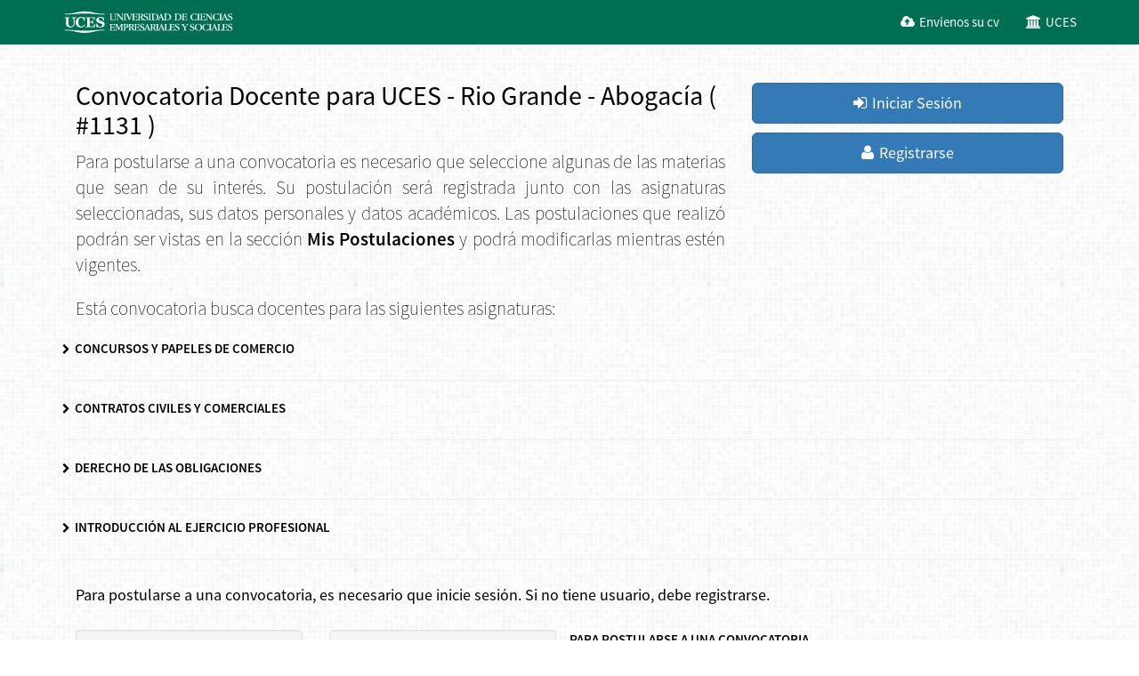

--- FILE ---
content_type: text/html; charset=utf-8
request_url: https://postulaciones.uces.edu.ar/concursos/1131
body_size: 3847
content:
<!DOCTYPE html>
<html lang="en">
<head>
    <meta charset="utf-8">
    <meta http-equiv="X-UA-Compatible" content="IE=edge">
    <meta name="viewport" content="width=device-width, initial-scale=1, maximum-scale=1, user-scalable=no">

    
        <title>Convocatoria</title>

    
        <link rel="stylesheet" href="//brick.a.ssl.fastly.net/Source+Sans+Pro:200,400,600,200i,400i,600i">
      
    <link href='/assets/bower_components/bootstrap/dist/css/bootstrap.min.css' rel='stylesheet'/>
    <link href='/assets/bower_components/fontawesome/css/font-awesome.min.css' rel='stylesheet'/>

    <style>
        body {
            background: #fff url(/assets/imagenes/grey.png);
            font-family: 'Source Sans Pro', sans-serif;
            color: #000;
            font-size: 15px;
            font-weight: 400;
            text-rendering: optimizeLegibility;
            font-feature-settings: "liga", "dlig";
            -moz-font-feature-settings: "liga=0, dlig=1"; /* Firefox */
            -webkit-font-feature-settings: "liga" off, "dlig"; /* WebKit */
            -o-font-feature-settings: "liga" off, "dlig"; /* Opera */
        }

        .navbar-brand {
            padding: 10px 0;
        }

        .MenuUces {
            background-color: #006f51;
        }

        a.PanelHome:hover {
            color: #006f51;
        }

        a.PanelHome {
            color: #000;
            text-decoration: none;
        }

        .fa {
            margin-right: 2px;
        }

        .navbar-brand, .navbar-nav > li > a {
            text-shadow: none;
        }

        .navbar-default .navbar-nav > li > a {
            color: #fff;
        }

        .navbar-default .navbar-nav > li > a:hover {
            color: #fafafa;
        }

        .navbar-default .navbar-nav > .open > a, .navbar-default .navbar-nav > .active > a {
            background-image: none;
            -webkit-box-shadow: inset 0 3px 9px rgba(0, 0, 0, .075);
            box-shadow: inset 0 3px 9px rgba(0, 0, 0, .075);
        }

        .navbar-default .navbar-nav > .active > a, .navbar-default .navbar-nav > .active > a:focus, .navbar-default .navbar-nav > .active > a:hover {
            color: #fff;
            background-color: #000;
        }

        /* J T */
        .error-form{
            color: red; /* color del texto que devuelve la validación de javascript */
        }
        .dp-bloque{ /* Sombra de detalle postulación */
            background: #fff;
            -webkit-box-shadow: 2px 15px 37px -8px rgba(0,0,0,0.75);
            -moz-box-shadow: 2px 15px 37px -8px rgba(0,0,0,0.75);
            box-shadow: 2px 15px 37px -8px rgba(0,0,0,0.75);
            margin-bottom: 15px;

        }
        .volver{
            float: left;
            margin-top: 5px;

        }
        a:link{
            text-decoration: none;
        }
        .justificar{
            text-align: justify;
        }

        .inline-box{
            width: 400px;        
        }
        .btn-resp{
            width: 100%;
            margin-bottom: 10px;
        }

        @media (max-width: 700px) {

            .inline-box{
                width: 100%;        
            }              
           /* .MenuUces{
                background: red;
            }*/
            .box-resp{
                width: 100%;
            }
        }
    </style>

        <link href='/assets/bower_components/bootstrap-select/dist/css/bootstrap-select.min.css' rel='stylesheet'/>
    <link href='/assets/bower_components/fuelux/dist/css/fuelux.min.css' rel='stylesheet'/>
    <link href='/assets/bower_components/fancybox/source/jquery.fancybox.css' rel='stylesheet'/>

    <style>
        .asigError {
            color: red;
        }
    </style>

    
    
    <!--[if lt IE 9]>
    <script src="/assets/bower_components/html5shiv/dist/html5shiv.min.js"></script>
    <script src="/assets/bower_components/respond/dest/respond.min.js"></script>
    <![endif]-->

        
</head>
<body>

<div class="navbar navbar-default navbar-static-top" role="navigation">
    <div class="MenuUces">
        <div class="container">
            <div class="navbar-header">
                <button type="button" class="navbar-toggle" data-toggle="collapse" data-target=".navbar-collapse">
                    <span class="sr-only">Toggle navigation</span>
                    <span class="icon-bar"></span>
                    <span class="icon-bar"></span>
                    <span class="icon-bar"></span>
                </button>
                <a class="navbar-brand" href="/home">
                    <img src="/assets/imagenes/logotipo.svg" height="30"/>
                </a>
            </div>
            <div class="navbar-collapse collapse">
                                    <ul class="nav navbar-nav navbar-right">
                        <li >
                            <a href="/espontaneas">
                                <i class="fa fa-cloud-upload"></i> Envíenos su cv
                            </a>
                        </li>  
                        <li >
                            <a href="http://www.uces.edu.ar">
                                <i class="fa fa-university"></i> UCES
                            </a>
                        </li>        
                    </ul>
                
            </div>
        </div>
    </div>
</div>


<div class="container">
        <div class="row">

        <div class="col-sm-12">

            
                
            <div class="col-xs-12 col-md-8">
            <h2>
            Convocatoria Docente para UCES - Rio Grande - Abogacía ( #1131 ) 
        </h2>

        <p class="lead" style="text-align:justify">
            Para postularse a una convocatoria es necesario que seleccione algunas de las materias que sean de su interés. Su postulación será registrada junto con las asignaturas seleccionadas, sus datos personales y datos académicos. Las postulaciones que realizó podrán ser vistas en la sección <b>Mis Postulaciones</b> y podrá modificarlas mientras estén vigentes.    
        </p>

        
                            <p class="lead">
                                            Está convocatoria busca docentes para las siguientes asignaturas:
                                    </p>
            
        
            
        
            
        
            
        
    </div>
            <div class="col-xs-6 col-md-4 box-resp" style="margin-top: 22px; ">
            <p >
                <a href="/login" class="btn btn-primary btn-lg btn-resp" >
                    <i class="fa fa-sign-in" aria-hidden="true"></i> 
                    Iniciar Sesión
                </a>
            
                <a id="fancybox" href="#inline1" class="btn btn-primary btn-lg btn-resp" >
                    <i class="fa fa-user" aria-hidden="true"></i>
                    Registrarse
                </a>
            </p>
        </div>
        <hr />
        </div>
    </div>
    <div class="row">
        <div class="col-sm-12 col-sm-12md-12">
            
                <ul style="list-style-type:none; margin: 0; padding:0">
                                    <li style="">
                        <label class="">       
                            <i class="fa fa-chevron-right" aria-hidden="true" style="font-size:12px;"></i>                 
                            CONCURSOS Y PAPELES DE COMERCIO
                        </label>
                    </li>
                    <hr />
                                    <li style="">
                        <label class="">       
                            <i class="fa fa-chevron-right" aria-hidden="true" style="font-size:12px;"></i>                 
                            CONTRATOS CIVILES Y COMERCIALES
                        </label>
                    </li>
                    <hr />
                                    <li style="">
                        <label class="">       
                            <i class="fa fa-chevron-right" aria-hidden="true" style="font-size:12px;"></i>                 
                            DERECHO DE LAS OBLIGACIONES
                        </label>
                    </li>
                    <hr />
                                    <li style="">
                        <label class="">       
                            <i class="fa fa-chevron-right" aria-hidden="true" style="font-size:12px;"></i>                 
                            INTRODUCCIÓN AL EJERCICIO PROFESIONAL
                        </label>
                    </li>
                    <hr />
                            </ul>
            </div>
        <div class="col-sm-12 col-sm-12md-12">
                        
        <div class="col-sm-12 col-sm-12md-12" style="margin-bottom:20px;">
            <h4>
            Para postularse a una convocatoria, es necesario que inicie sesión. Si no tiene usuario, debe registrarse.
            </h3>
        </div>
        <br>        
        <div class="col-sm-6 col-md-3">
            <a class="PanelHome" href="/login">
                <div class="well text-center">
                    <h3>
                        <i class="fa fa-sign-in fa-4x"></i><br/>
                        Iniciar Sesión<br/>
                        <small></small>
                    </h3>
                </div>
            </a>
        </div>
        <div class="col-sm-6 col-md-3">
            <a id="fancybox" class="PanelHome" href="#inline1">
                <div class="well text-center">
                    <h3>
                        <i class="fa fa-user fa-4x"></i><br/>
                        Registrarse<br/>
                        <small></small>
                    </h3>
                </div>
            </a>
        </div>

<b>PARA POSTULARSE A UNA CONVOCATORIA</b>
<br />
<div style="text-align:justify">
1.  Para postularse  una convocatoria de UCES ,  deberá estar registrado en el sistema, y contar con usuario y contraseña.  Para el sistema, el nombre de usuario es el número de documento. 
</div>
<div style="text-align:justify">
2.  Cuando se  registre,  e ingrese  el número de documento,  el sistema verificará si ya tiene sus datos guardados, debido a una postulación anterior.  Para mantener esos datos, el sistema le enviará un correo electrónico con un “link” que le permitirá generar su  contraseña de ingreso.  Luego, podrá postularse a la convocatoria “Iniciando sesión”. 
</div>
3.  Inicie la sesión para presentarse a la convocatoria. 

        <div style="display: none;">
            <div id="inline1" class="inline-box">
                <h3>
                    Ingrese su número de documento
                </h3>
                <span id="msj-devuelto">
                </span>                  
                <form class="form-horizontal" id="form-num" name="form-num" method="POST" action="">
                      
                    <label for="numeroDoc" class="">
                        <label for="numeroDoc" class="error error-form"></label>
                    </label>         

                    <div class="">
                        <input type="text" class="form-control" name="numeroDoc" id="numeroDoc"  placeholder="" required>
                    </div>                          
                    
                    <br />

                    <button type="submit" id="registrarse" class="btn btn-primary btn-lg btn-block login-button">Enviar</button>

                </form>

            </div>
        </div>

          
        </div>
    </div>
</div>

<script src="/assets/bower_components/jquery/dist/jquery.min.js"></script>
<script src="/assets/bower_components/bootstrap/dist/js/bootstrap.min.js"></script>
 
    <script src="/assets/bower_components/bootstrap-select/dist/js/bootstrap-select.min.js"></script>
    <script src="/assets/bower_components/fuelux/dist/js/fuelux.min.js"></script>
    <script src="/assets/bower_components/jquery-validation/dist/jquery.validate.js"></script>
    <script src="/assets/bower_components/jquery-validation/src/localization/messages_es.js"></script>
    <script src='/assets/bower_components/jquery-validation/dist/additional-methods.js'></script>

    
    <script src="/assets/bower_components/fancybox/source/jquery.fancybox.js"></script>
    <!--
    <script src="/assets/javascripts/formulario-concursos.js"></script>
    -->
    <script>

        $(document).ready(function(){

            $('#fancybox').fancybox();

        });

        $(document).ready(function () {
            $('.selectpicker').selectpicker();
            $('.wizard').wizard();

            $('.wizard').on('finished.fu.wizard', function (evt, data) {
                $("#formularioConcurso").submit();
            });

        });

        jQuery.validator.addMethod("letrasespacios", function (value, element) {
            return this.optional(element) || /^[a-zA-Z\'\sáéíóúñÑÁÉÍÓÚüÜ]+$/i.test(value);
        }, "Por favor, solo ingrese letras");

        jQuery.validator.setDefaults({
            debug: true,
            success: "valid"
        });
        $("#formularioConcurso").validate({
            rules: {
                'Asignatura[]': {
                    required: true
                }
            },
            messages: {
                'Asignatura[]': {
                    required: "Debe elegir al menos una asignatura."
                }
            },
            submitHandler: function (form) {
                $.ajax({
                    type: 'POST', url: '/agregar-concursos',
                    data:$('#formularioConcurso').serializeArray()
                }).done(function (data) {
                    if( data != 0 )
                    {
                        window.location = '/postulacion-detalle/'+data;
                    }
                    else
                    {
                        alert('Error!');
                    }
                }).fail(function (jqXHR, textStatus, errorThrown) {
                    console.error(jqXHR);
                    console.error(textStatus);
                    console.error(errorThrown);
                });
            }
        });

        jQuery.validator.setDefaults({
            debug: true,
            success: "valid"
        });
        $("#formularioConcursoEditar").validate({
            rules: {
                'Asignatura[]': {
                    required: true
                }
            },
            messages: {
                'Asignatura[]': {
                    required: "Debe elegir al menos una asignatura."
                }
            },
            submitHandler: function (form) {
                $.ajax({
                    type: 'POST', url: '/editar-asignatura',
                    data:$('#formularioConcursoEditar').serializeArray()
                }).done(function (data) {
                    if( data != 0 )
                    {
                        window.location = '/postulacion-detalle/'+data;
                    }
                    else
                    {
                        alert('Error!');
                    }
                }).fail(function (jqXHR, textStatus, errorThrown) {
                    alert( "Error! sus datos no fueron cargados" );
                });
            }
        });        



    </script>
        <script>
        jQuery.validator.setDefaults({
            debug: true,
            success: "valid"
        });
        $( "#form-num" ).validate({
            rules: {
                numeroDoc: {
                    number: true,
                    required: true
                }
            },
            messages: {
                numeroDoc:{
                    number: "Ingrese solo números",
                    required: "Campo obligatorio"    
                } 
                
            },
            submitHandler: function(form) {
                //e.preventDefault();
                $.ajax({
                    type: 'POST', url: '/buscar-persona',
                    data:$('#form-num').serializeArray()
                }).done(function (data) {
                    if( data == 'registroNuevo')
                    {
                        window.location = '/registroNuevo';
                    }
                    else
                    {
                        $('#msj-devuelto').html('').append(data);
                    }
                }).fail(function (jqXHR, textStatus, errorThrown) {
                    console.error(jqXHR);
                    console.error(textStatus);
                    console.error(errorThrown);
                });
            }
        });
              
    </script>

 
</body>
</html>


--- FILE ---
content_type: text/css
request_url: https://brick.a.ssl.fastly.net/Source+Sans+Pro:200,400,600,200i,400i,600i
body_size: 237
content:
@font-face{font-family:'Source Sans Pro';font-style:normal;font-weight:200;src:local('Source Sans Pro ExtraLight'),url(//brick.freetls.fastly.net/fonts/sourcesanspro/200.woff) format('woff')}@font-face{font-family:'Source Sans Pro';font-style:normal;font-weight:400;src:local('Source Sans Pro Regular'),url(//brick.freetls.fastly.net/fonts/sourcesanspro/400.woff) format('woff')}@font-face{font-family:'Source Sans Pro';font-style:normal;font-weight:600;src:local('Source Sans Pro Semibold'),url(//brick.freetls.fastly.net/fonts/sourcesanspro/600.woff) format('woff')}@font-face{font-family:'Source Sans Pro';font-style:italic;font-weight:200;src:local('Source Sans Pro ExtraLight Italic'),url(//brick.freetls.fastly.net/fonts/sourcesanspro/200i.woff) format('woff')}@font-face{font-family:'Source Sans Pro';font-style:italic;font-weight:400;src:local('Source Sans Pro Italic'),url(//brick.freetls.fastly.net/fonts/sourcesanspro/400i.woff) format('woff')}@font-face{font-family:'Source Sans Pro';font-style:italic;font-weight:600;src:local('Source Sans Pro Semibold Italic'),url(//brick.freetls.fastly.net/fonts/sourcesanspro/600i.woff) format('woff')}

--- FILE ---
content_type: image/svg+xml
request_url: https://postulaciones.uces.edu.ar/assets/imagenes/logotipo.svg
body_size: 42622
content:
<?xml version="1.0" encoding="utf-8"?>
<!-- Generator: Adobe Illustrator 14.0.0, SVG Export Plug-In  -->
<!DOCTYPE svg PUBLIC "-//W3C//DTD SVG 1.1//EN" "http://www.w3.org/Graphics/SVG/1.1/DTD/svg11.dtd" [
	<!ENTITY ns_flows "http://ns.adobe.com/Flows/1.0/">
]>
<svg version="1.1"
	 xmlns="http://www.w3.org/2000/svg" xmlns:xlink="http://www.w3.org/1999/xlink" xmlns:a="http://ns.adobe.com/AdobeSVGViewerExtensions/3.0/"
	 x="0px" y="0px" viewBox="-2.872 -3.011 207 32" enable-background="new -2.872 -3.011 207 32"
	 xml:space="preserve">
<defs>
</defs>
<path fill="#FFFFFF" d="M60.002,15.537v-0.05c0-0.26-0.017-0.372-0.452-0.372c-0.209,0-1.273,0.05-3.159,0.05
	c-1.483,0-2.273-0.05-2.402-0.05c-0.177,0-0.274,0.063-0.274,0.174c0,0.248,0.339,0.136,0.693,0.224
	c0.306,0.074,0.306,0.199,0.306,0.57v5.68c0,0.483-0.016,0.72-0.483,0.769c-0.403,0.05-0.693-0.024-0.693,0.198
	c0,0.137,0.113,0.197,0.354,0.197c0.129,0,0.629-0.062,1.58-0.062c2.063,0,3.449,0.101,4.111,0.101c0.467,0,0.451-0.051,0.5-0.436
	l0.177-1.202c0.017-0.137,0.032-0.224,0.032-0.224c0-0.036-0.097-0.111-0.161-0.111c-0.258,0-0.387,0.396-0.774,0.855
	c-0.5,0.607-1.032,0.707-2.031,0.707c-0.951,0-1.161-0.112-1.161-0.793v-2.556c0-0.175,0.064-0.224,0.291-0.224h0.709
	c0.677,0,1.096,0.037,1.354,0.408c0.338,0.483,0.274,0.867,0.548,0.867c0.112,0,0.193-0.074,0.193-0.223
	c0-0.111-0.048-0.471-0.048-1.054c0-0.497,0.081-0.918,0.081-1.228c0-0.125-0.048-0.175-0.193-0.175
	c-0.338,0-0.128,0.435-0.564,0.757c-0.145,0.111-0.692,0.223-1.354,0.223h-0.725c-0.291,0-0.291-0.036-0.291-0.247v-2.046
	c0-0.584,0.048-0.756,0.902-0.756c0.887,0,1.531,0.16,1.967,0.471c0.581,0.408,0.5,0.931,0.79,0.931c0.145,0,0.178-0.1,0.178-0.312
	L60.002,15.537L60.002,15.537z"/>
<path fill="#FFFFFF" d="M60.751,15.142c-0.146,0-0.226,0.049-0.226,0.16c0,0.248,0.306,0.123,0.709,0.224
	c0.307,0.075,0.355,0.198,0.355,0.571c0,0.123-0.016,0.209-0.016,0.246l-0.274,4.241c-0.097,1.476-0.113,1.996-0.693,1.996
	c-0.064,0-0.161-0.013-0.29-0.013c-0.145,0-0.225,0.063-0.225,0.188c0,0.11,0.145,0.198,0.387,0.198c0.242,0,0.564-0.051,1-0.051
	c0.5,0,0.87,0.051,1.112,0.051c0.274,0,0.403-0.088,0.403-0.198c0-0.137-0.097-0.188-0.307-0.188c-0.08,0-0.145,0.013-0.209,0.013
	c-0.613,0-0.725-0.348-0.725-1.114c0-0.188,0.016-0.424,0.032-0.695l0.274-3.795c0.016-0.16,0.049-0.235,0.097-0.235
	c0.031,0,0.063,0.063,0.112,0.162l2.402,5.642c0.031,0.088,0.145,0.149,0.257,0.149c0.112,0,0.21-0.074,0.258-0.187l2.369-5.617
	c0.033-0.074,0.065-0.123,0.097-0.123c0.032,0,0.081,0.049,0.081,0.136l0.112,4.588v0.285c0,0.595-0.032,0.78-0.854,0.78
	c-0.162,0-0.241,0.074-0.241,0.188c0,0.123,0.112,0.198,0.322,0.198c0.306,0,0.838-0.087,1.547-0.087
	c0.645,0,1.129,0.087,1.467,0.087c0.209,0,0.338-0.087,0.338-0.187c0-0.298-0.371-0.125-0.773-0.261
	c-0.338-0.112-0.338-0.272-0.354-0.72l-0.177-5.432v-0.299c0-0.334,0.032-0.421,0.257-0.496c0.372-0.123,0.791,0.014,0.791-0.246
	c0-0.112-0.081-0.162-0.226-0.162h-2.08c-0.177,0-0.226,0.088-0.273,0.211l-2.112,4.924c-0.048,0.099-0.08,0.136-0.129,0.136
	c-0.032,0-0.064-0.05-0.112-0.149l-2.144-5.008c-0.032-0.1-0.113-0.111-0.226-0.111H60.751L60.751,15.142z"/>
<path fill="#FFFFFF" d="M72.76,18.488v-2.404c0-0.435,0.096-0.606,0.757-0.606c0.774,0,1.467,0.742,1.467,1.859
	c0,1.028-0.661,1.687-1.386,1.687C73.195,19.022,72.76,18.849,72.76,18.488L72.76,18.488z M73.292,19.357
	c0.387,0.136,0.709,0.223,0.999,0.223c1.193,0,2.209-0.93,2.209-2.183c0-1.5-0.935-2.27-2.805-2.27c-0.71,0-1.241,0.025-1.613,0.025
	h-0.257c-0.774,0-1.193-0.038-1.274-0.038c-0.194,0-0.306,0.05-0.306,0.174c0,0.248,0.322,0.136,0.725,0.235
	c0.307,0.074,0.339,0.199,0.339,0.559v5.592c0,0.559,0,0.758-0.483,0.855c-0.307,0.063-0.613-0.023-0.613,0.212
	c0,0.123,0.113,0.198,0.322,0.198c0.226,0,0.709-0.087,1.467-0.087c0.807,0,1.322,0.087,1.532,0.087c0.21,0,0.338-0.087,0.338-0.188
	c0-0.297-0.371-0.136-0.774-0.271c-0.306-0.112-0.322-0.262-0.322-0.682V19.48c0-0.162,0.016-0.235,0.145-0.235
	c0.033,0,0.065,0.012,0.113,0.024L73.292,19.357L73.292,19.357z"/>
<path fill="#FFFFFF" d="M78.879,18.476v-2.356c0-0.407,0.064-0.619,0.806-0.619c1.048,0,1.612,0.657,1.612,1.688
	s-0.581,1.573-1.677,1.573C79.073,18.761,78.879,18.737,78.879,18.476L78.879,18.476z M81.04,18.923
	c1.064-0.187,1.725-0.918,1.725-1.91c0-1.152-0.919-1.922-2.644-1.922c-0.726,0-1.499,0.074-2.306,0.074
	c-0.564,0-0.935-0.05-1.063-0.05c-0.29,0-0.435,0.013-0.435,0.174c0,0.248,0.339,0.136,0.758,0.224
	c0.322,0.074,0.354,0.174,0.354,0.57v5.68c0,0.533,0,0.656-0.516,0.757c-0.306,0.062-0.629-0.024-0.629,0.21
	c0,0.125,0.113,0.197,0.338,0.197c0.194,0,0.693-0.072,1.532-0.072c0.838,0,1.305,0.072,1.466,0.072
	c0.193,0,0.323-0.072,0.323-0.172c0-0.148-0.097-0.211-0.354-0.211c-0.693,0-0.709-0.298-0.709-0.781v-2.443
	c0-0.1,0.081-0.173,0.209-0.173h0.161c0.5,0,0.677,0.124,0.903,0.559l1.451,2.814c0.146,0.271,0.177,0.407,0.5,0.407
	c0.242,0,0.467-0.035,0.708-0.035c0.372,0,0.71,0.035,0.984,0.035c0.193,0,0.274-0.012,0.274-0.123c0-0.186-0.322-0.174-0.677-0.284
	c-0.209-0.063-0.387-0.436-0.757-1.104l-0.935-1.711C81.523,19.382,81.378,19.109,81.04,18.923L81.04,18.923z"/>
<path fill="#FFFFFF" d="M89.578,15.537v-0.05c0-0.26-0.017-0.372-0.452-0.372c-0.209,0-1.273,0.05-3.159,0.05
	c-1.484,0-2.273-0.05-2.402-0.05c-0.178,0-0.274,0.063-0.274,0.174c0,0.248,0.338,0.136,0.693,0.224
	c0.307,0.074,0.307,0.199,0.307,0.57v5.68c0,0.483-0.017,0.72-0.483,0.769c-0.404,0.05-0.693-0.024-0.693,0.198
	c0,0.137,0.113,0.197,0.354,0.197c0.129,0,0.629-0.062,1.58-0.062c2.063,0,3.45,0.101,4.111,0.101c0.467,0,0.451-0.051,0.5-0.436
	l0.178-1.202c0.016-0.137,0.032-0.224,0.032-0.224c0-0.036-0.097-0.111-0.162-0.111c-0.257,0-0.386,0.396-0.773,0.855
	c-0.5,0.607-1.032,0.707-2.031,0.707c-0.952,0-1.161-0.112-1.161-0.793v-2.556c0-0.175,0.065-0.224,0.291-0.224h0.709
	c0.677,0,1.096,0.037,1.354,0.408c0.339,0.483,0.274,0.867,0.548,0.867c0.113,0,0.193-0.074,0.193-0.223
	c0-0.111-0.048-0.471-0.048-1.054c0-0.497,0.081-0.918,0.081-1.228c0-0.125-0.048-0.175-0.193-0.175
	c-0.338,0-0.129,0.435-0.564,0.757c-0.145,0.111-0.692,0.223-1.354,0.223h-0.725c-0.291,0-0.291-0.036-0.291-0.247v-2.046
	c0-0.584,0.049-0.756,0.903-0.756c0.886,0,1.531,0.16,1.967,0.471c0.58,0.408,0.5,0.931,0.79,0.931c0.145,0,0.178-0.1,0.178-0.312
	v-1.063H89.578z"/>
<path fill="#FFFFFF" d="M90.295,17.05c0,1.451,1.032,1.823,2.337,2.395c1.225,0.531,1.838,1.115,1.838,1.872
	c0,0.854-0.774,1.487-1.741,1.487c-0.822,0-1.612-0.496-1.934-1.326c-0.178-0.471-0.097-0.867-0.387-0.867
	c-0.146,0-0.242,0.124-0.242,0.384c0,0.024,0.016,0.136,0.016,0.322c0,0.235-0.032,0.496-0.032,0.78
	c0,0.707,0.967,1.066,2.385,1.066c1.806,0,3.111-1.066,3.111-2.517c0-1.401-0.967-2.034-2.691-2.729
	c-1.016-0.408-1.499-0.769-1.499-1.426c0-0.781,0.596-1.277,1.547-1.277c0.757,0,1.096,0.36,1.434,1.018
	c0.226,0.422,0.242,0.656,0.468,0.656c0.129,0,0.209-0.086,0.209-0.26c0-0.818-0.047-1.277-0.128-1.353
	c-0.145-0.147-0.935-0.384-1.838-0.384C91.391,14.894,90.295,15.773,90.295,17.05L90.295,17.05z"/>
<path fill="#FFFFFF" d="M99.446,15.476c-0.145-0.348-0.16-0.582-0.387-0.582c-0.178,0-0.193,0.111-0.273,0.297l-2.563,6.398
	c-0.177,0.445-0.29,0.756-0.58,0.918c-0.322,0.187-0.806,0.023-0.806,0.284c0,0.101,0.097,0.162,0.29,0.162
	c0.226,0,0.597-0.063,1.064-0.063c0.693,0,1.177,0.074,1.402,0.074c0.177,0,0.274-0.037,0.274-0.147
	c0-0.187-0.209-0.224-0.644-0.272c-0.291-0.037-0.419-0.087-0.419-0.336c0-0.148,0.081-0.472,0.242-0.955l0.387-1.104
	c0.016-0.063,0.112-0.111,0.177-0.111h2c0.129,0,0.209,0.012,0.24,0.1l0.629,1.588c0.098,0.261,0.145,0.445,0.145,0.559
	c0,0.223-0.127,0.297-0.66,0.297c-0.193,0-0.322,0.088-0.322,0.198c0,0.112,0.08,0.147,0.275,0.147c0.209,0,0.756-0.062,1.658-0.062
	c0.646,0,1.08,0.075,1.354,0.075c0.242,0,0.339-0.038,0.339-0.176c0-0.146-0.291-0.11-0.597-0.271
	c-0.42-0.211-0.563-0.547-0.791-1.116L99.446,15.476L99.446,15.476z M98.657,17.188l0.871,2.157c0.016,0.05,0.031,0.086,0.031,0.123
	c0,0.051-0.08,0.101-0.145,0.101h-1.613c-0.064,0-0.113-0.038-0.113-0.075c0-0.012,0-0.063,0.016-0.123l0.756-2.195
	c0.018-0.062,0.066-0.1,0.098-0.1C98.593,17.074,98.624,17.113,98.657,17.188L98.657,17.188z"/>
<path fill="#FFFFFF" d="M104.931,18.476v-2.356c0-0.407,0.064-0.619,0.805-0.619c1.05,0,1.613,0.657,1.613,1.688
	s-0.58,1.573-1.678,1.573C105.124,18.761,104.931,18.737,104.931,18.476L104.931,18.476z M107.091,18.923
	c1.064-0.187,1.725-0.918,1.725-1.91c0-1.152-0.918-1.922-2.645-1.922c-0.725,0-1.498,0.074-2.305,0.074
	c-0.564,0-0.934-0.05-1.063-0.05c-0.291,0-0.437,0.013-0.437,0.174c0,0.248,0.339,0.136,0.757,0.224
	c0.323,0.074,0.354,0.174,0.354,0.57v5.68c0,0.533,0,0.656-0.516,0.757c-0.307,0.062-0.629-0.024-0.629,0.21
	c0,0.125,0.113,0.197,0.338,0.197c0.195,0,0.693-0.072,1.531-0.072c0.84,0,1.307,0.072,1.467,0.072c0.195,0,0.324-0.072,0.324-0.172
	c0-0.148-0.098-0.211-0.355-0.211c-0.693,0-0.709-0.298-0.709-0.781v-2.443c0-0.1,0.08-0.173,0.209-0.173h0.162
	c0.5,0,0.676,0.124,0.902,0.559l1.451,2.814c0.145,0.271,0.178,0.407,0.5,0.407c0.242,0,0.467-0.035,0.709-0.035
	c0.371,0,0.709,0.035,0.983,0.035c0.193,0,0.273-0.012,0.273-0.123c0-0.186-0.322-0.174-0.679-0.284
	c-0.209-0.063-0.387-0.436-0.758-1.104l-0.934-1.711C107.575,19.382,107.431,19.109,107.091,18.923L107.091,18.923z"/>
<path fill="#FFFFFF" d="M111.792,16.083c0-0.396,0.018-0.521,0.42-0.583c0.402-0.062,0.693,0.013,0.693-0.211
	c0-0.1-0.096-0.174-0.242-0.174c-0.178,0-0.676,0.099-1.596,0.099c-0.918,0-1.435-0.099-1.597-0.099
	c-0.161,0-0.241,0.074-0.241,0.174c0,0.248,0.34,0.136,0.758,0.224c0.322,0.074,0.354,0.174,0.354,0.57v5.68
	c0,0.533,0,0.656-0.516,0.757c-0.308,0.062-0.63-0.024-0.63,0.21c0,0.125,0.111,0.197,0.339,0.197c0.192,0,0.692-0.072,1.53-0.072
	s1.338,0.072,1.531,0.072c0.227,0,0.338-0.072,0.338-0.172c0-0.272-0.338-0.16-0.709-0.248c-0.418-0.101-0.436-0.224-0.436-0.744
	v-5.68H111.792z"/>
<path fill="#FFFFFF" d="M116.478,15.476c-0.146-0.348-0.162-0.582-0.389-0.582c-0.176,0-0.191,0.111-0.273,0.297l-2.563,6.398
	c-0.178,0.445-0.291,0.756-0.58,0.918c-0.322,0.187-0.807,0.023-0.807,0.284c0,0.101,0.098,0.162,0.291,0.162
	c0.225,0,0.596-0.063,1.063-0.063c0.693,0,1.178,0.074,1.402,0.074c0.178,0,0.275-0.037,0.275-0.147
	c0-0.187-0.211-0.224-0.646-0.272c-0.291-0.037-0.42-0.087-0.42-0.336c0-0.148,0.08-0.472,0.241-0.955l0.388-1.104
	c0.017-0.063,0.112-0.111,0.179-0.111h1.997c0.13,0,0.209,0.012,0.242,0.1l0.629,1.588c0.097,0.261,0.146,0.445,0.146,0.559
	c0,0.223-0.129,0.297-0.66,0.297c-0.193,0-0.322,0.088-0.322,0.198c0,0.112,0.08,0.147,0.273,0.147c0.209,0,0.758-0.062,1.66-0.062
	c0.645,0,1.08,0.075,1.354,0.075c0.242,0,0.338-0.038,0.338-0.176c0-0.146-0.289-0.11-0.596-0.271
	c-0.418-0.211-0.564-0.547-0.789-1.116L116.478,15.476L116.478,15.476z M115.687,17.188l0.871,2.157
	c0.016,0.05,0.031,0.086,0.031,0.123c0,0.051-0.08,0.101-0.145,0.101h-1.611c-0.064,0-0.113-0.038-0.113-0.075
	c0-0.012,0-0.063,0.016-0.123l0.759-2.195c0.016-0.062,0.063-0.1,0.098-0.1C115.622,17.074,115.655,17.113,115.687,17.188
	L115.687,17.188z"/>
<path fill="#FFFFFF" d="M121.96,16.083c0-0.396,0.018-0.521,0.42-0.583c0.402-0.062,0.693,0.013,0.693-0.211
	c0-0.1-0.098-0.174-0.242-0.174c-0.16,0-0.678,0.099-1.645,0.099c-0.869,0-1.322-0.099-1.482-0.099
	c-0.129,0-0.209,0.074-0.209,0.174c0,0.248,0.307,0.124,0.693,0.224c0.305,0.074,0.321,0.199,0.321,0.57v5.68
	c0,0.533,0,0.656-0.516,0.757c-0.308,0.062-0.63-0.024-0.63,0.21c0,0.125,0.113,0.197,0.339,0.197c0.192,0,0.692-0.072,1.53-0.072
	c1.902,0,3.209,0.111,3.886,0.111c0.209,0,0.321-0.074,0.321-0.211c0-0.037,0.019-0.101,0.033-0.211l0.16-1.166
	c0.016-0.125,0.016-0.211,0.016-0.224c0-0.037-0.08-0.101-0.145-0.101c-0.178,0-0.354,0.336-0.838,0.832
	c-0.451,0.459-0.967,0.682-1.66,0.682c-0.678,0-1.049-0.271-1.049-0.805v-5.68H121.96z"/>
<path fill="#FFFFFF" d="M131.618,15.537v-0.05c0-0.26-0.016-0.372-0.451-0.372c-0.211,0-1.273,0.05-3.158,0.05
	c-1.482,0-2.273-0.05-2.4-0.05c-0.178,0-0.274,0.063-0.274,0.174c0,0.248,0.338,0.136,0.692,0.224
	c0.308,0.074,0.308,0.199,0.308,0.57v5.68c0,0.483-0.019,0.72-0.483,0.769c-0.402,0.05-0.693-0.024-0.693,0.198
	c0,0.137,0.113,0.197,0.354,0.197c0.13,0,0.63-0.062,1.578-0.062c2.063,0,3.449,0.101,4.108,0.101c0.47,0,0.451-0.051,0.5-0.436
	l0.179-1.202c0.017-0.137,0.03-0.224,0.03-0.224c0-0.036-0.096-0.111-0.159-0.111c-0.259,0-0.388,0.396-0.772,0.855
	c-0.5,0.607-1.031,0.707-2.031,0.707c-0.949,0-1.16-0.112-1.16-0.793v-2.556c0-0.175,0.064-0.224,0.291-0.224h0.709
	c0.676,0,1.096,0.037,1.354,0.408c0.338,0.483,0.273,0.867,0.547,0.867c0.113,0,0.193-0.074,0.193-0.223
	c0-0.111-0.047-0.471-0.047-1.054c0-0.497,0.08-0.918,0.08-1.228c0-0.125-0.049-0.175-0.193-0.175c-0.338,0-0.129,0.435-0.564,0.757
	c-0.145,0.111-0.692,0.223-1.354,0.223h-0.725c-0.291,0-0.291-0.036-0.291-0.247v-2.046c0-0.584,0.049-0.756,0.902-0.756
	c0.887,0,1.53,0.16,1.967,0.471c0.58,0.408,0.498,0.931,0.789,0.931c0.145,0,0.178-0.1,0.178-0.312v-1.063H131.618z"/>
<path fill="#FFFFFF" d="M132.335,17.05c0,1.451,1.031,1.823,2.338,2.395c1.223,0.531,1.836,1.115,1.836,1.872
	c0,0.854-0.773,1.487-1.74,1.487c-0.822,0-1.611-0.496-1.936-1.326c-0.176-0.471-0.096-0.867-0.385-0.867
	c-0.146,0-0.242,0.124-0.242,0.384c0,0.024,0.016,0.136,0.016,0.322c0,0.235-0.031,0.496-0.031,0.78
	c0,0.707,0.967,1.066,2.385,1.066c1.806,0,3.111-1.066,3.111-2.517c0-1.401-0.967-2.034-2.692-2.729
	c-1.015-0.408-1.498-0.769-1.498-1.426c0-0.781,0.598-1.277,1.547-1.277c0.758,0,1.099,0.36,1.437,1.018
	c0.225,0.422,0.241,0.656,0.467,0.656c0.129,0,0.211-0.086,0.211-0.26c0-0.818-0.049-1.277-0.131-1.353
	c-0.146-0.147-0.935-0.384-1.836-0.384C133.431,14.894,132.335,15.773,132.335,17.05L132.335,17.05z"/>
<path fill="#FFFFFF" d="M142.7,16.071c-0.08-0.111-0.113-0.211-0.113-0.298c0-0.359,0.789-0.148,0.789-0.472
	c0-0.111-0.047-0.16-0.193-0.16c-0.08,0-0.481,0.049-1.256,0.049c-1.049,0-1.709-0.074-1.967-0.074c-0.193,0-0.322,0.1-0.322,0.188
	c0,0.223,0.418,0.074,0.709,0.234c0.193,0.111,0.482,0.436,0.869,0.979l2.047,2.878c0.066,0.087,0.113,0.235,0.113,0.298v2.07
	c0,0.471-0.031,0.645-0.434,0.744c-0.34,0.088-0.711-0.024-0.711,0.223c0,0.125,0.112,0.197,0.338,0.197
	c0.195,0,0.692-0.072,1.533-0.072c0.838,0,1.338,0.072,1.53,0.072c0.226,0,0.338-0.062,0.338-0.172c0-0.261-0.29-0.175-0.629-0.235
	c-0.467-0.087-0.516-0.235-0.516-0.694V19.47c0-0.088,0.049-0.224,0.098-0.299l1.918-2.765c0.322-0.472,0.531-0.769,0.902-0.868
	c0.307-0.087,0.612,0.012,0.612-0.248c0-0.111-0.082-0.148-0.242-0.148c-0.063,0-0.387,0.05-1.096,0.05
	c-0.563,0-0.969-0.074-1.178-0.074c-0.178,0-0.258,0.063-0.258,0.149c0,0.347,0.902,0.062,0.902,0.494
	c0,0.063-0.064,0.236-0.228,0.483l-1.53,2.369c-0.047,0.074-0.063,0.11-0.097,0.11c-0.049,0-0.112-0.036-0.146-0.086L142.7,16.071
	L142.7,16.071z"/>
<path fill="#FFFFFF" d="M150.296,17.05c0,1.451,1.031,1.823,2.336,2.395c1.227,0.531,1.838,1.115,1.838,1.872
	c0,0.854-0.773,1.487-1.74,1.487c-0.822,0-1.613-0.496-1.934-1.326c-0.178-0.471-0.098-0.867-0.389-0.867
	c-0.146,0-0.24,0.124-0.24,0.384c0,0.024,0.016,0.136,0.016,0.322c0,0.235-0.033,0.496-0.033,0.78c0,0.707,0.967,1.066,2.388,1.066
	c1.805,0,3.108-1.066,3.108-2.517c0-1.401-0.965-2.034-2.688-2.729c-1.017-0.408-1.5-0.769-1.5-1.426
	c0-0.781,0.596-1.277,1.547-1.277c0.758,0,1.097,0.36,1.437,1.018c0.225,0.422,0.242,0.656,0.467,0.656
	c0.129,0,0.209-0.086,0.209-0.26c0-0.818-0.049-1.277-0.129-1.353c-0.146-0.147-0.937-0.384-1.838-0.384
	C151.392,14.894,150.296,15.773,150.296,17.05L150.296,17.05z"/>
<path fill="#FFFFFF" d="M160.464,14.894c-2.5,0-4.547,1.772-4.547,4.129c0,2.355,2.063,4.142,4.514,4.142
	c2.516,0,4.547-1.786,4.547-4.142C164.978,16.666,162.913,14.894,160.464,14.894L160.464,14.894z M160.366,15.24
	c1.629,0,2.967,1.462,2.967,3.94c0,2.309-1.258,3.623-2.822,3.623c-1.643,0-2.949-1.463-2.949-3.955
	C157.562,16.542,158.804,15.24,160.366,15.24L160.366,15.24z"/>
<path fill="#FFFFFF" d="M165.103,19.011c0,2.33,2,4.152,4.709,4.152c1.627,0,2.771-0.496,2.771-1.066
	c0-0.594,0.049-0.955,0.049-1.055c0-0.173-0.082-0.26-0.178-0.26c-0.193,0-0.307,0.26-0.564,0.707
	c-0.5,0.855-1.145,1.275-2.145,1.275c-1.596,0-2.98-1.549-2.98-3.693c0-2.318,1.385-3.844,3.125-3.844c0.84,0,1.42,0.396,2,1.128
	c0.242,0.311,0.387,0.495,0.533,0.495c0.08,0,0.127-0.086,0.127-0.223c0-0.731-0.096-1.189-0.209-1.277
	c-0.193-0.174-1.209-0.459-2.385-0.459C167.263,14.894,165.103,16.702,165.103,19.011L165.103,19.011z"/>
<path fill="#FFFFFF" d="M175.36,16.083c0-0.396,0.016-0.521,0.42-0.583c0.402-0.062,0.693,0.013,0.693-0.211
	c0-0.1-0.099-0.174-0.242-0.174c-0.179,0-0.679,0.099-1.599,0.099c-0.918,0-1.435-0.099-1.594-0.099
	c-0.162,0-0.244,0.074-0.244,0.174c0,0.248,0.34,0.136,0.76,0.224c0.322,0.074,0.354,0.174,0.354,0.57v5.68
	c0,0.533,0,0.656-0.516,0.757c-0.308,0.062-0.63-0.024-0.63,0.21c0,0.125,0.113,0.197,0.339,0.197c0.194,0,0.692-0.072,1.53-0.072
	c0.84,0,1.34,0.072,1.531,0.072c0.228,0,0.34-0.072,0.34-0.172c0-0.272-0.34-0.16-0.709-0.248c-0.42-0.101-0.437-0.224-0.437-0.744
	v-5.68H175.36z"/>
<path fill="#FFFFFF" d="M180.044,15.476c-0.145-0.348-0.162-0.582-0.387-0.582c-0.178,0-0.193,0.111-0.273,0.297l-2.564,6.398
	c-0.178,0.445-0.289,0.756-0.58,0.918c-0.321,0.187-0.805,0.023-0.805,0.284c0,0.101,0.096,0.162,0.289,0.162
	c0.228,0,0.598-0.063,1.064-0.063c0.693,0,1.176,0.074,1.402,0.074c0.178,0,0.272-0.037,0.272-0.147
	c0-0.187-0.209-0.224-0.646-0.272c-0.289-0.037-0.42-0.087-0.42-0.336c0-0.148,0.082-0.472,0.242-0.955l0.387-1.104
	c0.019-0.063,0.113-0.111,0.179-0.111h2c0.127,0,0.209,0.012,0.239,0.1l0.629,1.588c0.099,0.261,0.146,0.445,0.146,0.559
	c0,0.223-0.131,0.297-0.662,0.297c-0.193,0-0.322,0.088-0.322,0.198c0,0.112,0.08,0.147,0.273,0.147
	c0.211,0,0.758-0.062,1.662-0.062c0.643,0,1.078,0.075,1.354,0.075c0.242,0,0.338-0.038,0.338-0.176c0-0.146-0.291-0.11-0.596-0.271
	c-0.42-0.211-0.565-0.547-0.791-1.116L180.044,15.476L180.044,15.476z M179.255,17.188l0.869,2.157
	c0.018,0.05,0.033,0.086,0.033,0.123c0,0.051-0.08,0.101-0.146,0.101h-1.612c-0.064,0-0.113-0.038-0.113-0.075
	c0-0.012,0-0.063,0.018-0.123l0.758-2.195c0.017-0.062,0.064-0.1,0.096-0.1C179.19,17.075,179.222,17.113,179.255,17.188
	L179.255,17.188z"/>
<path fill="#FFFFFF" d="M185.528,16.083c0-0.396,0.016-0.521,0.418-0.583c0.404-0.062,0.692,0.013,0.692-0.211
	c0-0.1-0.096-0.174-0.239-0.174c-0.162,0-0.679,0.099-1.646,0.099c-0.871,0-1.321-0.099-1.481-0.099
	c-0.131,0-0.211,0.074-0.211,0.174c0,0.248,0.307,0.124,0.692,0.224c0.308,0.074,0.321,0.199,0.321,0.57v5.68
	c0,0.533,0,0.656-0.516,0.757c-0.307,0.062-0.629-0.024-0.629,0.21c0,0.125,0.113,0.197,0.34,0.197c0.193,0,0.693-0.072,1.531-0.072
	c1.9,0,3.207,0.111,3.885,0.111c0.209,0,0.322-0.074,0.322-0.211c0-0.037,0.016-0.101,0.031-0.211l0.162-1.166
	c0.016-0.125,0.016-0.211,0.016-0.224c0-0.037-0.08-0.101-0.145-0.101c-0.178,0-0.355,0.336-0.84,0.832
	c-0.451,0.459-0.967,0.682-1.66,0.682c-0.676,0-1.047-0.271-1.047-0.805v-5.68H185.528z"/>
<path fill="#FFFFFF" d="M195.187,15.537v-0.05c0-0.26-0.016-0.372-0.451-0.372c-0.209,0-1.272,0.05-3.159,0.05
	c-1.482,0-2.271-0.05-2.4-0.05c-0.178,0-0.274,0.063-0.274,0.174c0,0.248,0.34,0.136,0.692,0.224
	c0.308,0.074,0.308,0.199,0.308,0.57v5.68c0,0.483-0.017,0.72-0.484,0.769c-0.402,0.05-0.691-0.024-0.691,0.198
	c0,0.137,0.111,0.197,0.354,0.197c0.129,0,0.629-0.062,1.58-0.062c2.063,0,3.448,0.101,4.11,0.101c0.467,0,0.451-0.051,0.498-0.436
	l0.18-1.202c0.015-0.137,0.031-0.224,0.031-0.224c0-0.036-0.098-0.111-0.162-0.111c-0.258,0-0.387,0.396-0.772,0.855
	c-0.5,0.607-1.03,0.707-2.03,0.707c-0.951,0-1.16-0.112-1.16-0.793v-2.556c0-0.175,0.063-0.224,0.291-0.224h0.707
	c0.678,0,1.098,0.037,1.354,0.408c0.338,0.483,0.272,0.867,0.549,0.867c0.111,0,0.19-0.074,0.19-0.223
	c0-0.111-0.047-0.471-0.047-1.054c0-0.497,0.08-0.918,0.08-1.228c0-0.125-0.049-0.175-0.192-0.175c-0.339,0-0.129,0.435-0.563,0.757
	c-0.146,0.111-0.693,0.223-1.354,0.223h-0.726c-0.291,0-0.291-0.036-0.291-0.247v-2.046c0-0.584,0.049-0.756,0.902-0.756
	c0.887,0,1.531,0.16,1.967,0.471c0.58,0.408,0.5,0.931,0.789,0.931c0.146,0,0.178-0.1,0.178-0.312v-1.063H195.187z"/>
<path fill="#FFFFFF" d="M195.903,17.05c0,1.451,1.031,1.823,2.338,2.395c1.227,0.531,1.838,1.115,1.838,1.872
	c0,0.854-0.773,1.487-1.74,1.487c-0.822,0-1.613-0.496-1.936-1.326c-0.178-0.471-0.096-0.867-0.387-0.867
	c-0.146,0-0.242,0.124-0.242,0.384c0,0.024,0.018,0.136,0.018,0.322c0,0.235-0.033,0.496-0.033,0.78
	c0,0.707,0.967,1.066,2.387,1.066c1.805,0,3.109-1.066,3.109-2.517c0-1.401-0.967-2.034-2.691-2.729
	c-1.016-0.408-1.498-0.769-1.498-1.426c0-0.781,0.597-1.277,1.547-1.277c0.759,0,1.097,0.36,1.435,1.018
	c0.228,0.422,0.242,0.656,0.47,0.656c0.129,0,0.209-0.086,0.209-0.26c0-0.818-0.05-1.277-0.13-1.353
	c-0.146-0.147-0.937-0.384-1.838-0.384C196.999,14.894,195.903,15.773,195.903,17.05L195.903,17.05z"/>
<path fill="#FFFFFF" d="M56.117,3.754c0-0.397,0.032-0.496,0.355-0.57c0.387-0.087,0.757,0.037,0.757-0.224
	c0-0.099-0.081-0.173-0.242-0.173c-0.161,0-0.677,0.1-1.596,0.1s-1.435-0.1-1.596-0.1c-0.145,0-0.241,0.075-0.241,0.173
	c0,0.249,0.322,0.124,0.741,0.224c0.338,0.074,0.354,0.161,0.354,0.57v4.353c0,0.756,0.032,1.352,0.467,1.835
	c0.548,0.62,1.467,0.893,2.837,0.893c1.241,0,2.144-0.334,2.595-0.93c0.419-0.558,0.435-1.203,0.435-2.059v-3.05
	c0-1.24,0.032-1.662,0.709-1.662c0.323,0,0.468-0.024,0.468-0.174c0-0.123-0.113-0.173-0.339-0.173
	c-0.161,0-0.532,0.037-1.112,0.037c-0.548,0-0.903-0.037-1.096-0.037c-0.178,0-0.274,0.063-0.274,0.173c0,0.273,0.58,0.1,0.87,0.273
	c0.274,0.174,0.291,0.657,0.291,1.6v3c0,0.856-0.016,1.451-0.403,1.897c-0.388,0.422-1.032,0.658-1.886,0.658
	c-1.708,0-2.096-0.793-2.096-2.307V3.754H56.117z"/>
<path fill="#FFFFFF" d="M62.089,2.787c-0.146,0-0.226,0.063-0.226,0.173c0,0.236,0.354,0.137,0.742,0.224
	c0.306,0.075,0.323,0.199,0.323,0.57v5.158c0,0.968-0.049,1.315-0.71,1.315h-0.145c-0.226,0-0.307,0.062-0.307,0.199
	c0,0.111,0.129,0.185,0.388,0.185c0.29,0,0.628-0.049,1.031-0.049c0.451,0,0.822,0.049,1.112,0.049c0.274,0,0.419-0.074,0.419-0.185
	c0-0.125-0.097-0.199-0.226-0.199c-0.097,0-0.194,0.012-0.29,0.012c-0.645,0-0.709-0.273-0.709-1.203V4.213
	c0-0.074,0.032-0.136,0.064-0.136c0.016,0,0.016,0,0.032,0.012l5.303,6.646c0.097,0.124,0.194,0.199,0.307,0.199
	c0.129,0,0.241-0.148,0.241-0.311V4.437c0-0.905,0.048-1.302,0.613-1.302h0.161c0.21,0,0.274-0.024,0.274-0.161
	c0-0.112-0.128-0.187-0.354-0.187c-0.225,0-0.548,0.037-0.999,0.037c-0.468,0-0.822-0.037-1.113-0.037
	c-0.257,0-0.419,0.075-0.419,0.187c0,0.099,0.129,0.173,0.29,0.173c0.887,0,0.935,0.112,0.935,1.004
	c0,0.075,0.017,0.286,0.017,0.632v3.397c0,0.075-0.032,0.137-0.064,0.137c-0.016,0-0.016,0-0.033-0.012l-4.32-5.394
	c-0.097-0.112-0.129-0.125-0.274-0.125h-2.063V2.787z"/>
<path fill="#FFFFFF" d="M72.937,3.754c0-0.397,0.016-0.521,0.419-0.583s0.693,0.013,0.693-0.211c0-0.099-0.097-0.173-0.242-0.173
	c-0.177,0-0.677,0.1-1.596,0.1s-1.435-0.1-1.596-0.1c-0.161,0-0.242,0.075-0.242,0.173c0,0.249,0.339,0.137,0.758,0.224
	c0.322,0.074,0.354,0.173,0.354,0.57v5.679c0,0.533,0,0.658-0.516,0.757c-0.306,0.062-0.629-0.025-0.629,0.21
	c0,0.125,0.113,0.199,0.339,0.199c0.193,0,0.693-0.074,1.532-0.074c0.838,0,1.337,0.074,1.531,0.074
	c0.226,0,0.339-0.074,0.339-0.173c0-0.273-0.339-0.162-0.709-0.249c-0.419-0.099-0.436-0.223-0.436-0.745L72.937,3.754L72.937,3.754
	z"/>
<path fill="#FFFFFF" d="M80.543,3.842c0.145-0.335,0.273-0.558,0.532-0.657c0.258-0.1,0.645,0.025,0.645-0.224
	c0-0.111-0.097-0.161-0.307-0.161c-0.08,0-0.451,0.05-1.112,0.05c-0.597,0-0.968-0.074-1.128-0.074
	c-0.194,0-0.307,0.074-0.307,0.173c0,0.359,0.951,0,0.951,0.632c0,0.148-0.064,0.421-0.209,0.806l-1.386,3.621
	c-0.064,0.173-0.129,0.272-0.193,0.272s-0.113-0.087-0.194-0.272l-1.789-3.98c-0.097-0.224-0.145-0.397-0.145-0.521
	c0-0.496,0.822-0.186,0.822-0.533c0-0.112-0.064-0.149-0.226-0.149c-0.178,0-0.548,0.063-1.048,0.063
	c-1.273,0-1.918-0.075-2.015-0.075c-0.177,0-0.258,0.075-0.258,0.186c0,0.188,0.419,0.112,0.645,0.199
	c0.323,0.124,0.467,0.508,0.742,1.128l2.595,5.803c0.145,0.31,0.209,0.57,0.354,0.57c0.081,0,0.145-0.074,0.21-0.223L80.543,3.842
	L80.543,3.842z"/>
<path fill="#FFFFFF" d="M87.13,3.209v-0.05c0-0.26-0.016-0.372-0.451-0.372c-0.209,0-1.273,0.05-3.16,0.05
	c-1.483,0-2.272-0.05-2.402-0.05c-0.177,0-0.273,0.063-0.273,0.173c0,0.249,0.338,0.137,0.693,0.224
	c0.306,0.074,0.306,0.198,0.306,0.57v5.679c0,0.484-0.016,0.72-0.483,0.769c-0.403,0.05-0.693-0.024-0.693,0.198
	c0,0.137,0.113,0.199,0.354,0.199c0.129,0,0.629-0.062,1.58-0.062c2.063,0,3.45,0.1,4.11,0.1c0.468,0,0.452-0.05,0.5-0.435L87.388,9
	c0.016-0.137,0.032-0.224,0.032-0.224c0-0.037-0.097-0.112-0.162-0.112c-0.257,0-0.387,0.397-0.773,0.856
	c-0.5,0.607-1.032,0.707-2.032,0.707c-0.951,0-1.16-0.112-1.16-0.794V6.879c0-0.174,0.064-0.223,0.29-0.223h0.709
	c0.677,0,1.096,0.037,1.354,0.409c0.339,0.484,0.274,0.869,0.548,0.869c0.113,0,0.194-0.075,0.194-0.223
	c0-0.112-0.048-0.471-0.048-1.054c0-0.496,0.081-0.918,0.081-1.228c0-0.125-0.048-0.174-0.194-0.174
	c-0.338,0-0.129,0.434-0.564,0.756c-0.146,0.112-0.693,0.223-1.354,0.223h-0.726c-0.29,0-0.29-0.037-0.29-0.247V3.94
	c0-0.583,0.048-0.756,0.903-0.756c0.886,0,1.531,0.161,1.966,0.471c0.581,0.409,0.5,0.93,0.791,0.93c0.145,0,0.177-0.1,0.177-0.311
	V3.209L87.13,3.209z"/>
<path fill="#FFFFFF" d="M90.012,6.148V3.791c0-0.409,0.064-0.62,0.806-0.62c1.048,0,1.612,0.657,1.612,1.687
	c0,1.029-0.581,1.574-1.677,1.574C90.206,6.432,90.012,6.408,90.012,6.148L90.012,6.148z M92.172,6.593
	c1.064-0.186,1.725-0.917,1.725-1.909c0-1.153-0.919-1.922-2.644-1.922c-0.726,0-1.5,0.075-2.306,0.075
	c-0.564,0-0.935-0.05-1.064-0.05c-0.29,0-0.435,0.013-0.435,0.173c0,0.249,0.339,0.137,0.758,0.224
	c0.322,0.074,0.354,0.173,0.354,0.57v5.679c0,0.533,0,0.658-0.516,0.757c-0.306,0.062-0.629-0.025-0.629,0.21
	c0,0.125,0.113,0.199,0.338,0.199c0.194,0,0.693-0.074,1.532-0.074c0.838,0,1.305,0.074,1.466,0.074
	c0.193,0,0.323-0.074,0.323-0.173c0-0.15-0.097-0.211-0.354-0.211c-0.693,0-0.709-0.298-0.709-0.782V6.991
	c0-0.099,0.081-0.173,0.21-0.173h0.161c0.499,0,0.677,0.123,0.902,0.558l1.451,2.814c0.145,0.272,0.177,0.409,0.5,0.409
	c0.242,0,0.467-0.037,0.708-0.037c0.372,0,0.71,0.037,0.984,0.037c0.193,0,0.273-0.012,0.273-0.124c0-0.186-0.322-0.173-0.677-0.285
	c-0.209-0.062-0.387-0.434-0.757-1.104l-0.935-1.711C92.655,7.053,92.51,6.78,92.172,6.593L92.172,6.593z"/>
<path fill="#FFFFFF" d="M94.75,4.722c0,1.45,1.032,1.822,2.337,2.393c1.225,0.533,1.838,1.116,1.838,1.872
	c0,0.855-0.773,1.488-1.741,1.488c-0.822,0-1.612-0.496-1.935-1.327c-0.177-0.471-0.096-0.868-0.387-0.868
	c-0.146,0-0.241,0.125-0.241,0.384c0,0.025,0.016,0.137,0.016,0.323c0,0.235-0.032,0.496-0.032,0.781
	c0,0.707,0.967,1.066,2.386,1.066c1.806,0,3.11-1.066,3.11-2.517c0-1.401-0.967-2.033-2.691-2.728
	c-1.015-0.41-1.499-0.769-1.499-1.426c0-0.781,0.596-1.277,1.547-1.277c0.758,0,1.096,0.36,1.434,1.017
	c0.227,0.421,0.242,0.657,0.467,0.657c0.131,0,0.211-0.087,0.211-0.261c0-0.817-0.049-1.277-0.129-1.351
	c-0.145-0.149-0.936-0.384-1.838-0.384C95.846,2.564,94.75,3.445,94.75,4.722L94.75,4.722z"/>
<path fill="#FFFFFF" d="M102.825,3.754c0-0.397,0.018-0.521,0.42-0.583s0.693,0.013,0.693-0.211c0-0.099-0.099-0.173-0.242-0.173
	c-0.178,0-0.678,0.1-1.596,0.1c-0.921,0-1.437-0.1-1.597-0.1c-0.162,0-0.242,0.075-0.242,0.173c0,0.249,0.338,0.137,0.758,0.224
	c0.322,0.074,0.354,0.173,0.354,0.57v5.679c0,0.533,0,0.658-0.516,0.757c-0.307,0.062-0.627-0.025-0.627,0.21
	c0,0.125,0.111,0.199,0.338,0.199c0.193,0,0.693-0.074,1.532-0.074c0.838,0,1.338,0.074,1.53,0.074c0.226,0,0.338-0.074,0.338-0.173
	c0-0.273-0.338-0.162-0.709-0.249c-0.418-0.099-0.437-0.223-0.437-0.745V3.754H102.825z"/>
<path fill="#FFFFFF" d="M106.435,9.073V3.729c0-0.483,0.129-0.707,1.24-0.707c1.982,0,3.322,1.514,3.322,3.609
	c0,2.232-1.34,3.621-3.402,3.621C106.628,10.252,106.435,9.929,106.435,9.073L106.435,9.073z M104.983,9.433
	c0,0.533,0,0.658-0.517,0.757c-0.307,0.062-0.629-0.025-0.629,0.21c0,0.125,0.11,0.199,0.338,0.199c0.402,0,0.854-0.086,1.354-0.086
	c0.563,0,1.26,0.124,2.098,0.124c3.207,0,5.012-1.525,5.012-3.944c0-2.393-1.918-4.054-4.979-4.054
	c-2.435,0-3.806,0.235-3.806,0.558c0,0.111,0.08,0.186,0.178,0.186c0.193,0,0.369-0.112,0.611-0.112c0.275,0,0.34,0.137,0.34,0.396
	V9.433L104.983,9.433z"/>
<path fill="#FFFFFF" d="M116.003,3.147c-0.145-0.347-0.16-0.583-0.387-0.583c-0.178,0-0.193,0.111-0.273,0.297l-2.564,6.398
	c-0.176,0.446-0.289,0.756-0.58,0.917c-0.321,0.186-0.805,0.024-0.805,0.285c0,0.1,0.096,0.161,0.289,0.161
	c0.228,0,0.598-0.062,1.064-0.062c0.693,0,1.176,0.075,1.402,0.075c0.176,0,0.272-0.038,0.272-0.149
	c0-0.186-0.209-0.223-0.646-0.272c-0.291-0.038-0.42-0.087-0.42-0.335c0-0.149,0.082-0.472,0.242-0.955l0.387-1.104
	c0.019-0.062,0.113-0.111,0.179-0.111h2c0.129,0,0.209,0.012,0.239,0.099l0.629,1.587c0.099,0.26,0.146,0.446,0.146,0.558
	c0,0.223-0.129,0.297-0.659,0.297c-0.193,0-0.322,0.086-0.322,0.199c0,0.111,0.08,0.148,0.272,0.148
	c0.211,0,0.759-0.062,1.662-0.062c0.646,0,1.078,0.074,1.354,0.074c0.242,0,0.338-0.037,0.338-0.173
	c0-0.148-0.291-0.112-0.596-0.273c-0.42-0.21-0.564-0.545-0.791-1.116L116.003,3.147L116.003,3.147z M115.214,4.858l0.869,2.158
	c0.018,0.049,0.033,0.086,0.033,0.124c0,0.049-0.08,0.1-0.146,0.1h-1.611c-0.063,0-0.112-0.038-0.112-0.075
	c0-0.013,0-0.062,0.019-0.124l0.758-2.195c0.016-0.062,0.063-0.099,0.096-0.099C115.149,4.746,115.181,4.783,115.214,4.858
	L115.214,4.858z"/>
<path fill="#FFFFFF" d="M121.507,9.073V3.729c0-0.483,0.129-0.707,1.242-0.707c1.982,0,3.32,1.514,3.32,3.609
	c0,2.232-1.338,3.621-3.402,3.621C121.7,10.252,121.507,9.929,121.507,9.073L121.507,9.073z M120.056,9.433
	c0,0.533,0,0.658-0.516,0.757c-0.305,0.062-0.629-0.025-0.629,0.21c0,0.125,0.113,0.199,0.34,0.199c0.402,0,0.854-0.086,1.354-0.086
	c0.564,0,1.258,0.124,2.097,0.124c3.206,0,5.014-1.525,5.014-3.944c0-2.393-1.918-4.054-4.981-4.054
	c-2.435,0-3.804,0.235-3.804,0.558c0,0.111,0.08,0.186,0.179,0.186c0.192,0,0.369-0.112,0.61-0.112c0.272,0,0.339,0.137,0.339,0.396
	v5.766H120.056z"/>
<path fill="#FFFFFF" d="M134.044,9.073V3.729c0-0.483,0.129-0.707,1.242-0.707c1.982,0,3.32,1.514,3.32,3.609
	c0,2.232-1.338,3.621-3.4,3.621C134.237,10.252,134.044,9.929,134.044,9.073L134.044,9.073z M132.595,9.433
	c0,0.533,0,0.658-0.516,0.757c-0.307,0.062-0.629-0.025-0.629,0.21c0,0.125,0.113,0.199,0.338,0.199
	c0.402,0,0.854-0.086,1.354-0.086c0.564,0,1.258,0.124,2.096,0.124c3.207,0,5.015-1.525,5.015-3.944c0-2.393-1.92-4.054-4.981-4.054
	c-2.435,0-3.804,0.235-3.804,0.558c0,0.111,0.08,0.186,0.179,0.186c0.192,0,0.371-0.112,0.61-0.112c0.274,0,0.34,0.137,0.34,0.396
	L132.595,9.433L132.595,9.433z"/>
<path fill="#FFFFFF" d="M146.657,3.209v-0.05c0-0.26-0.016-0.372-0.451-0.372c-0.209,0-1.273,0.05-3.16,0.05
	c-1.482,0-2.271-0.05-2.4-0.05c-0.178,0-0.272,0.063-0.272,0.173c0,0.249,0.338,0.137,0.69,0.224
	c0.308,0.074,0.308,0.198,0.308,0.57v5.679c0,0.484-0.017,0.72-0.484,0.769c-0.401,0.05-0.692-0.024-0.692,0.198
	c0,0.137,0.113,0.199,0.354,0.199c0.129,0,0.629-0.062,1.58-0.062c2.063,0,3.449,0.1,4.11,0.1c0.468,0,0.451-0.05,0.498-0.435
	L146.916,9c0.017-0.137,0.032-0.224,0.032-0.224c0-0.037-0.098-0.112-0.161-0.112c-0.259,0-0.388,0.397-0.772,0.856
	c-0.5,0.607-1.031,0.707-2.031,0.707c-0.951,0-1.16-0.112-1.16-0.794V6.879c0-0.174,0.063-0.223,0.289-0.223h0.709
	c0.678,0,1.098,0.037,1.354,0.409c0.339,0.484,0.272,0.869,0.55,0.869c0.11,0,0.192-0.075,0.192-0.223
	c0-0.112-0.049-0.471-0.049-1.054c0-0.496,0.079-0.918,0.079-1.228c0-0.125-0.049-0.174-0.192-0.174
	c-0.338,0-0.129,0.434-0.563,0.756c-0.146,0.112-0.693,0.223-1.354,0.223h-0.728c-0.289,0-0.289-0.037-0.289-0.247V3.94
	c0-0.583,0.05-0.756,0.902-0.756c0.887,0,1.531,0.161,1.967,0.471c0.58,0.409,0.5,0.93,0.789,0.93c0.146,0,0.178-0.1,0.178-0.311
	V3.209L146.657,3.209z"/>
<path fill="#FFFFFF" d="M150.868,6.681c0,2.331,1.998,4.153,4.705,4.153c1.631,0,2.772-0.496,2.772-1.066
	c0-0.595,0.05-0.955,0.05-1.054c0-0.174-0.08-0.261-0.179-0.261c-0.192,0-0.307,0.261-0.563,0.707
	c-0.5,0.856-1.144,1.277-2.144,1.277c-1.596,0-2.981-1.55-2.981-3.695c0-2.319,1.387-3.844,3.127-3.844
	c0.838,0,1.418,0.396,1.998,1.128c0.242,0.31,0.389,0.496,0.533,0.496c0.08,0,0.129-0.087,0.129-0.224
	c0-0.731-0.099-1.189-0.209-1.277c-0.195-0.173-1.211-0.458-2.388-0.458C153.028,2.564,150.868,4.375,150.868,6.681L150.868,6.681z"
	/>
<path fill="#FFFFFF" d="M161.144,3.754c0-0.397,0.019-0.521,0.42-0.583c0.402-0.062,0.693,0.013,0.693-0.211
	c0-0.099-0.096-0.173-0.242-0.173c-0.178,0-0.676,0.1-1.596,0.1c-0.918,0-1.434-0.1-1.596-0.1c-0.16,0-0.242,0.075-0.242,0.173
	c0,0.249,0.34,0.137,0.758,0.224c0.322,0.074,0.355,0.173,0.355,0.57v5.679c0,0.533,0,0.658-0.517,0.757
	c-0.307,0.062-0.629-0.025-0.629,0.21c0,0.125,0.113,0.199,0.338,0.199c0.193,0,0.693-0.074,1.531-0.074s1.338,0.074,1.53,0.074
	c0.228,0,0.341-0.074,0.341-0.173c0-0.273-0.341-0.162-0.711-0.249c-0.418-0.099-0.437-0.223-0.437-0.745V3.754H161.144z"/>
<path fill="#FFFFFF" d="M168.589,3.209v-0.05c0-0.26-0.016-0.372-0.451-0.372c-0.209,0-1.273,0.05-3.158,0.05
	c-1.483,0-2.272-0.05-2.401-0.05c-0.179,0-0.275,0.063-0.275,0.173c0,0.249,0.341,0.137,0.693,0.224
	c0.307,0.074,0.307,0.198,0.307,0.57v5.679c0,0.484-0.016,0.72-0.481,0.769c-0.404,0.05-0.693-0.024-0.693,0.198
	c0,0.137,0.111,0.199,0.354,0.199c0.129,0,0.629-0.062,1.58-0.062c2.063,0,3.449,0.1,4.111,0.1c0.467,0,0.449-0.05,0.498-0.435
	L168.849,9c0.016-0.137,0.033-0.224,0.033-0.224c0-0.037-0.098-0.112-0.162-0.112c-0.258,0-0.387,0.397-0.773,0.856
	c-0.5,0.607-1.03,0.707-2.03,0.707c-0.951,0-1.16-0.112-1.16-0.794V6.879c0-0.174,0.063-0.223,0.289-0.223h0.711
	c0.677,0,1.097,0.037,1.354,0.409c0.338,0.484,0.272,0.869,0.547,0.869c0.113,0,0.193-0.075,0.193-0.223
	c0-0.112-0.048-0.471-0.048-1.054c0-0.496,0.08-0.918,0.08-1.228c0-0.125-0.049-0.174-0.192-0.174c-0.338,0-0.129,0.434-0.564,0.756
	c-0.146,0.112-0.693,0.223-1.354,0.223h-0.728c-0.289,0-0.289-0.037-0.289-0.247V3.94c0-0.583,0.049-0.756,0.901-0.756
	c0.888,0,1.531,0.161,1.968,0.471c0.58,0.409,0.5,0.93,0.789,0.93c0.146,0,0.178-0.1,0.178-0.311V3.209H168.589z"/>
<path fill="#FFFFFF" d="M169.149,2.787c-0.146,0-0.228,0.063-0.228,0.173c0,0.236,0.354,0.137,0.742,0.224
	c0.307,0.074,0.321,0.198,0.321,0.57v5.158c0,0.968-0.049,1.315-0.709,1.315h-0.146c-0.226,0-0.305,0.062-0.305,0.199
	c0,0.111,0.129,0.185,0.387,0.185c0.289,0,0.629-0.049,1.031-0.049c0.45,0,0.821,0.049,1.11,0.049c0.275,0,0.42-0.074,0.42-0.185
	c0-0.125-0.096-0.199-0.227-0.199c-0.096,0-0.193,0.012-0.289,0.012c-0.645,0-0.709-0.273-0.709-1.203V4.213
	c0-0.074,0.031-0.136,0.064-0.136c0.016,0,0.016,0,0.031,0.012l5.303,6.646c0.098,0.124,0.195,0.199,0.309,0.199
	c0.129,0,0.24-0.148,0.24-0.311V4.437c0-0.905,0.049-1.302,0.613-1.302h0.16c0.211,0,0.274-0.024,0.274-0.161
	c0-0.112-0.129-0.187-0.354-0.187s-0.549,0.037-1,0.037c-0.467,0-0.82-0.037-1.111-0.037c-0.258,0-0.42,0.075-0.42,0.187
	c0,0.099,0.131,0.173,0.291,0.173c0.887,0,0.936,0.112,0.936,1.004c0,0.075,0.016,0.286,0.016,0.632v3.397
	c0,0.075-0.032,0.137-0.063,0.137c-0.017,0-0.017,0-0.032-0.012l-4.32-5.394c-0.096-0.112-0.129-0.125-0.273-0.125h-2.063V2.787z"/>
<path fill="#FFFFFF" d="M177.563,6.681c0,2.331,1.998,4.153,4.707,4.153c1.627,0,2.771-0.496,2.771-1.066
	c0-0.595,0.049-0.955,0.049-1.054c0-0.174-0.08-0.261-0.178-0.261c-0.193,0-0.307,0.261-0.564,0.707
	c-0.5,0.856-1.145,1.277-2.145,1.277c-1.596,0-2.98-1.55-2.98-3.695c0-2.319,1.385-3.844,3.127-3.844
	c0.838,0,1.418,0.396,1.998,1.128c0.242,0.31,0.387,0.496,0.533,0.496c0.08,0,0.129-0.087,0.129-0.224
	c0-0.731-0.098-1.189-0.211-1.277c-0.193-0.173-1.209-0.458-2.385-0.458C179.724,2.564,177.563,4.375,177.563,6.681L177.563,6.681z"
	/>
<path fill="#FFFFFF" d="M187.839,3.754c0-0.397,0.018-0.521,0.42-0.583s0.693,0.013,0.693-0.211c0-0.099-0.098-0.173-0.242-0.173
	c-0.178,0-0.678,0.1-1.596,0.1s-1.437-0.1-1.596-0.1c-0.162,0-0.242,0.075-0.242,0.173c0,0.249,0.338,0.137,0.758,0.224
	c0.322,0.074,0.354,0.173,0.354,0.57v5.679c0,0.533,0,0.658-0.516,0.757c-0.305,0.062-0.629-0.025-0.629,0.21
	c0,0.125,0.113,0.199,0.34,0.199c0.193,0,0.693-0.074,1.531-0.074s1.338,0.074,1.531,0.074c0.225,0,0.338-0.074,0.338-0.173
	c0-0.273-0.338-0.162-0.709-0.249c-0.418-0.099-0.437-0.223-0.437-0.745L187.839,3.754L187.839,3.754z"/>
<path fill="#FFFFFF" d="M192.544,3.147c-0.146-0.347-0.16-0.583-0.387-0.583c-0.178,0-0.193,0.111-0.275,0.297l-2.563,6.398
	c-0.178,0.446-0.289,0.756-0.58,0.917c-0.322,0.186-0.807,0.024-0.807,0.285c0,0.1,0.098,0.161,0.291,0.161
	c0.225,0,0.596-0.062,1.063-0.062c0.69,0,1.176,0.075,1.401,0.075c0.176,0,0.273-0.038,0.273-0.149c0-0.186-0.211-0.223-0.645-0.272
	c-0.291-0.038-0.42-0.087-0.42-0.335c0-0.149,0.08-0.472,0.241-0.955l0.388-1.104c0.016-0.062,0.112-0.111,0.178-0.111h1.998
	c0.129,0,0.209,0.012,0.242,0.099l0.629,1.587c0.098,0.26,0.145,0.446,0.145,0.558c0,0.223-0.129,0.297-0.66,0.297
	c-0.193,0-0.322,0.086-0.322,0.199c0,0.111,0.08,0.148,0.273,0.148c0.211,0,0.758-0.062,1.66-0.062c0.645,0,1.08,0.074,1.354,0.074
	c0.242,0,0.34-0.037,0.34-0.173c0-0.148-0.291-0.112-0.598-0.273c-0.418-0.21-0.563-0.545-0.789-1.116L192.544,3.147L192.544,3.147z
	 M191.755,4.858l0.869,2.158c0.016,0.049,0.033,0.086,0.033,0.124c0,0.049-0.082,0.1-0.146,0.1h-1.611
	c-0.063,0-0.112-0.038-0.112-0.075c0-0.013,0-0.062,0.019-0.124l0.756-2.195c0.018-0.062,0.063-0.099,0.098-0.099
	C191.692,4.747,191.722,4.783,191.755,4.858L191.755,4.858z"/>
<path fill="#FFFFFF" d="M195.903,4.722c0,1.45,1.031,1.822,2.338,2.393c1.227,0.533,1.838,1.116,1.838,1.872
	c0,0.855-0.773,1.488-1.74,1.488c-0.822,0-1.613-0.496-1.936-1.327c-0.178-0.471-0.096-0.868-0.387-0.868
	c-0.146,0-0.242,0.125-0.242,0.384c0,0.025,0.018,0.137,0.018,0.323c0,0.235-0.033,0.496-0.033,0.781
	c0,0.707,0.967,1.066,2.387,1.066c1.805,0,3.109-1.066,3.109-2.517c0-1.401-0.967-2.033-2.691-2.728
	c-1.016-0.41-1.498-0.769-1.498-1.426c0-0.781,0.597-1.277,1.547-1.277c0.759,0,1.097,0.36,1.435,1.017
	c0.228,0.421,0.242,0.657,0.47,0.657c0.129,0,0.209-0.087,0.209-0.261c0-0.817-0.05-1.277-0.13-1.351
	c-0.146-0.149-0.937-0.384-1.838-0.384C196.999,2.564,195.903,3.445,195.903,4.722L195.903,4.722z"/>
<path fill="#FFFFFF" d="M28.661,25.414c5.598-0.495,8.614-2.291,14.23-2.517c1.943-0.079,4.987,0,4.987,0v-0.735
	c0,0-3.652-0.065-5.986,0c-3.899,0.112-6.079,0.56-9.975,0.769c-3.113,0.168-4.871,0.287-7.986,0.285
	c-3.111-0.002-4.864-0.127-7.97-0.295c-3.896-0.211-6.074-0.649-9.975-0.759c-2.333-0.065-5.984,0.004-5.984,0.004v0.731
	c0,0,3.044-0.077,4.988,0c5.613,0.228,8.63,2.021,14.228,2.517c1.836,0.163,2.871,0.312,4.713,0.313
	C25.781,25.729,26.82,25.578,28.661,25.414L28.661,25.414z"/>
<path fill="#FFFFFF" d="M28.661,0.313c5.598,0.495,8.614,2.291,14.23,2.517c1.943,0.079,4.987,0,4.987,0v0.735
	c0,0-3.652,0.067-5.986,0c-3.899-0.112-6.079-0.558-9.975-0.769c-3.113-0.168-4.871-0.287-7.986-0.285
	c-3.111,0.003-4.864,0.126-7.97,0.296c-3.896,0.21-6.074,0.65-9.975,0.758C3.653,3.629,0.002,3.56,0.002,3.56V2.828
	c0,0,3.044,0.078,4.988,0c5.613-0.228,8.63-2.02,14.228-2.516C21.054,0.149,22.089,0,23.931,0
	C25.781,0.001,26.82,0.149,28.661,0.313L28.661,0.313z"/>
<path fill="#FFFFFF" d="M14.21,7.678c-0.163,0.016-0.818,0.054-1.123,0.112c-0.304,0.06-0.56,0.162-0.766,0.306
	c-0.211,0.139-0.362,0.392-0.449,0.755c-0.086,0.361-0.129,0.906-0.129,1.631v4.424c0,1.301-0.441,2.347-1.323,3.14
	s-2.049,1.188-3.501,1.188c-1.692,0-3-0.382-3.928-1.147c-0.927-0.766-1.39-1.83-1.39-3.197V8.808c0-0.196-0.038-0.363-0.114-0.502
	C1.412,8.165,1.268,8.041,1.056,7.93C0.911,7.857,0.733,7.799,0.52,7.753C0.307,7.707,0.134,7.678,0,7.661V7.025h6.232v0.636
	C6.053,7.673,5.871,7.693,5.687,7.724c-0.184,0.031-0.37,0.078-0.559,0.138C4.915,7.93,4.773,8.041,4.7,8.197
	C4.628,8.354,4.591,8.529,4.591,8.724v6c0,1.176,0.26,2.033,0.777,2.57c0.518,0.535,1.272,0.803,2.258,0.803
	c0.97,0,1.732-0.297,2.283-0.888c0.553-0.592,0.828-1.465,0.828-2.612v-4.028c0-0.714-0.049-1.25-0.146-1.604
	c-0.098-0.354-0.248-0.61-0.449-0.766C9.997,8.074,9.744,7.963,9.385,7.863c-0.36-0.101-0.825-0.162-0.97-0.184V7.026h5.793v0.652
	H14.21z"/>
<path fill="#FFFFFF" d="M19.307,19.235c-0.87,0-1.685-0.141-2.445-0.421c-0.759-0.284-1.421-0.694-1.984-1.23
	c-0.553-0.524-0.988-1.176-1.307-1.95c-0.319-0.773-0.478-1.623-0.478-2.554c0-0.922,0.16-1.775,0.481-2.562
	c0.321-0.785,0.772-1.467,1.353-2.042c0.57-0.565,1.252-1.001,2.051-1.313c0.799-0.31,1.653-0.466,2.563-0.466
	c0.659,0,1.26,0.082,1.8,0.243c0.542,0.163,1,0.344,1.375,0.545l0.519-0.46h0.729l0.076,4.337h-0.737
	c-0.418-1.325-0.921-2.3-1.506-2.92c-0.586-0.621-1.3-0.933-2.142-0.933c-1.048,0-1.845,0.464-2.392,1.39
	c-0.547,0.926-0.82,2.224-0.82,3.896c0,0.945,0.093,1.75,0.28,2.42c0.187,0.666,0.43,1.205,0.732,1.614
	c0.324,0.425,0.705,0.736,1.147,0.935c0.439,0.199,0.927,0.299,1.462,0.299c0.782,0,1.477-0.213,2.088-0.637
	c0.611-0.426,1.167-1.066,1.669-1.928l0.721,0.436c-0.241,0.492-0.515,0.933-0.822,1.32c-0.307,0.389-0.661,0.723-1.063,1.002
	c-0.442,0.307-0.929,0.547-1.462,0.719C20.664,19.15,20.034,19.235,19.307,19.235z"/>
<path fill="#FFFFFF" d="M36.211,10.056h-0.636c-0.162-0.451-0.44-0.906-0.838-1.368c-0.396-0.46-0.79-0.734-1.18-0.818
	c-0.167-0.038-0.401-0.062-0.699-0.071c-0.299-0.008-0.75-0.012-0.945-0.012h-1.937v4.582h1.223c0.307,0,0.586-0.036,0.837-0.109
	c0.252-0.074,0.481-0.212,0.688-0.418c0.128-0.129,0.258-0.355,0.389-0.678c0.131-0.324,0.216-0.606,0.255-0.848h0.636v4.958h-0.636
	c-0.033-0.233-0.12-0.528-0.255-0.883c-0.137-0.354-0.267-0.598-0.389-0.731c-0.184-0.202-0.403-0.34-0.653-0.415
	c-0.251-0.076-0.542-0.114-0.871-0.114h-1.223v3.426c0,0.356,0.027,0.641,0.08,0.851c0.052,0.209,0.151,0.369,0.297,0.481
	c0.14,0.104,0.331,0.176,0.575,0.209c0.242,0.033,0.573,0.051,0.992,0.051c0.195,0,0.43-0.003,0.704-0.01
	c0.273-0.006,0.514-0.021,0.72-0.051c0.234-0.025,0.454-0.068,0.657-0.125c0.205-0.056,0.355-0.138,0.456-0.242
	c0.269-0.272,0.57-0.69,0.905-1.252s0.555-0.98,0.662-1.262h0.611l-0.225,3.702h-11.57v-0.651c0.155-0.013,0.79-0.035,1.058-0.068
	c0.268-0.032,0.458-0.071,0.57-0.116c0.213-0.09,0.355-0.202,0.428-0.339c0.071-0.139,0.109-0.313,0.109-0.523V8.828
	c0-0.201-0.032-0.367-0.093-0.5c-0.061-0.129-0.208-0.249-0.443-0.355c-0.145-0.067-0.348-0.128-0.611-0.185
	c-0.264-0.056-0.884-0.092-1.017-0.108V7.027h11.372v3.029H36.211z"/>
<path fill="#FFFFFF" d="M42.95,19.235c-0.726,0-1.403-0.091-2.03-0.271c-0.628-0.183-1.161-0.395-1.596-0.641l-0.578,0.586h-0.712
	l-0.108-4.295h0.72c0.162,0.406,0.368,0.838,0.62,1.291c0.251,0.454,0.541,0.857,0.871,1.218c0.338,0.374,0.721,0.679,1.143,0.915
	c0.422,0.234,0.915,0.354,1.478,0.354c0.76,0,1.341-0.188,1.747-0.559c0.405-0.371,0.607-0.84,0.607-1.404
	c0-0.463-0.171-0.854-0.516-1.168c-0.343-0.315-0.874-0.59-1.595-0.818c-0.469-0.151-0.9-0.291-1.294-0.421s-0.764-0.263-1.11-0.396
	c-0.799-0.318-1.608-0.688-2.015-1.269c-0.404-0.582-0.618-1.237-0.64-1.97c-0.014-0.464,0.073-0.912,0.261-1.345
	c0.188-0.433,0.575-0.956,0.976-1.276c0.406-0.325,0.766-0.537,1.305-0.741c0.629-0.24,1.344-0.327,2.018-0.347
	c0.66-0.02,1.116,0.06,1.696,0.226c0.58,0.167,1.039,0.338,1.374,0.512l0.494-0.517l0.729-0.021l0.188,4.049l-0.719,0.021
	c-0.181-0.432-0.392-0.872-0.631-1.32c-0.24-0.451-0.489-0.822-0.75-1.117c-0.282-0.315-0.606-0.564-0.969-0.747
	c-0.363-0.182-0.62-0.271-1.101-0.256C42.21,7.525,41.722,7.71,41.35,8.063c-0.372,0.352-0.55,0.781-0.535,1.283
	c0.014,0.476,0.191,0.859,0.533,1.15c0.341,0.293,0.866,0.543,1.577,0.751c0.417,0.127,0.841,0.254,1.277,0.381
	c0.433,0.127,0.819,0.251,1.158,0.368c0.819,0.289,1.47,0.85,1.893,1.401c0.419,0.551,0.632,1.233,0.632,2.049
	c0,0.517-0.121,1.013-0.36,1.494c-0.241,0.479-0.565,0.881-0.972,1.198c-0.448,0.354-0.963,0.623-1.55,0.813
	C44.416,19.14,43.732,19.235,42.95,19.235z"/>
</svg>
